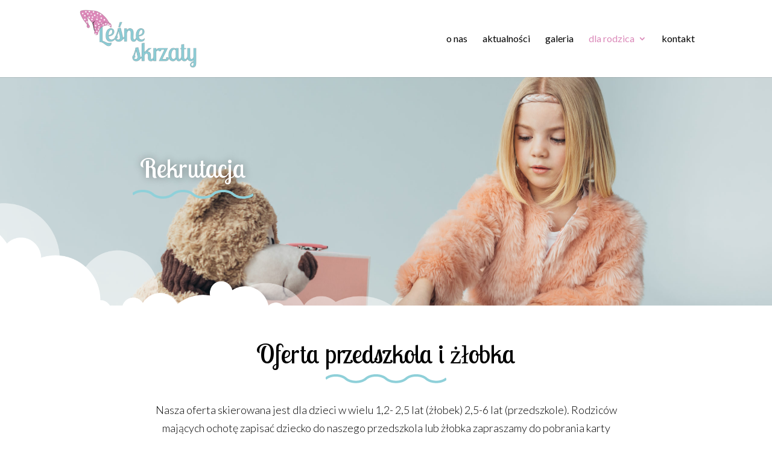

--- FILE ---
content_type: text/html; charset=UTF-8
request_url: https://lesneskrzaty.com.pl/rekrutacja/
body_size: 6798
content:
<!DOCTYPE html>
<html lang="pl-PL">
<head>
	<meta charset="UTF-8" />
<meta http-equiv="X-UA-Compatible" content="IE=edge">
	<link rel="pingback" href="https://lesneskrzaty.com.pl/xmlrpc.php" />

	<script type="text/javascript">
		document.documentElement.className = 'js';
	</script>

	<script>var et_site_url='https://lesneskrzaty.com.pl';var et_post_id='18';function et_core_page_resource_fallback(a,b){"undefined"===typeof b&&(b=a.sheet.cssRules&&0===a.sheet.cssRules.length);b&&(a.onerror=null,a.onload=null,a.href?a.href=et_site_url+"/?et_core_page_resource="+a.id+et_post_id:a.src&&(a.src=et_site_url+"/?et_core_page_resource="+a.id+et_post_id))}
</script><title>rekrutacja | Leśne Skrzaty</title>
<link rel='dns-prefetch' href='//fonts.googleapis.com' />
<link rel='dns-prefetch' href='//s.w.org' />
<link rel="alternate" type="application/rss+xml" title="Leśne Skrzaty &raquo; Kanał z wpisami" href="https://lesneskrzaty.com.pl/feed/" />
<link rel="alternate" type="application/rss+xml" title="Leśne Skrzaty &raquo; Kanał z komentarzami" href="https://lesneskrzaty.com.pl/comments/feed/" />
		<script type="text/javascript">
			window._wpemojiSettings = {"baseUrl":"https:\/\/s.w.org\/images\/core\/emoji\/13.0.0\/72x72\/","ext":".png","svgUrl":"https:\/\/s.w.org\/images\/core\/emoji\/13.0.0\/svg\/","svgExt":".svg","source":{"concatemoji":"https:\/\/lesneskrzaty.com.pl\/wp-includes\/js\/wp-emoji-release.min.js?ver=5.5.17"}};
			!function(e,a,t){var n,r,o,i=a.createElement("canvas"),p=i.getContext&&i.getContext("2d");function s(e,t){var a=String.fromCharCode;p.clearRect(0,0,i.width,i.height),p.fillText(a.apply(this,e),0,0);e=i.toDataURL();return p.clearRect(0,0,i.width,i.height),p.fillText(a.apply(this,t),0,0),e===i.toDataURL()}function c(e){var t=a.createElement("script");t.src=e,t.defer=t.type="text/javascript",a.getElementsByTagName("head")[0].appendChild(t)}for(o=Array("flag","emoji"),t.supports={everything:!0,everythingExceptFlag:!0},r=0;r<o.length;r++)t.supports[o[r]]=function(e){if(!p||!p.fillText)return!1;switch(p.textBaseline="top",p.font="600 32px Arial",e){case"flag":return s([127987,65039,8205,9895,65039],[127987,65039,8203,9895,65039])?!1:!s([55356,56826,55356,56819],[55356,56826,8203,55356,56819])&&!s([55356,57332,56128,56423,56128,56418,56128,56421,56128,56430,56128,56423,56128,56447],[55356,57332,8203,56128,56423,8203,56128,56418,8203,56128,56421,8203,56128,56430,8203,56128,56423,8203,56128,56447]);case"emoji":return!s([55357,56424,8205,55356,57212],[55357,56424,8203,55356,57212])}return!1}(o[r]),t.supports.everything=t.supports.everything&&t.supports[o[r]],"flag"!==o[r]&&(t.supports.everythingExceptFlag=t.supports.everythingExceptFlag&&t.supports[o[r]]);t.supports.everythingExceptFlag=t.supports.everythingExceptFlag&&!t.supports.flag,t.DOMReady=!1,t.readyCallback=function(){t.DOMReady=!0},t.supports.everything||(n=function(){t.readyCallback()},a.addEventListener?(a.addEventListener("DOMContentLoaded",n,!1),e.addEventListener("load",n,!1)):(e.attachEvent("onload",n),a.attachEvent("onreadystatechange",function(){"complete"===a.readyState&&t.readyCallback()})),(n=t.source||{}).concatemoji?c(n.concatemoji):n.wpemoji&&n.twemoji&&(c(n.twemoji),c(n.wpemoji)))}(window,document,window._wpemojiSettings);
		</script>
		<meta content="Divi v.4.6.6" name="generator"/><style type="text/css">
img.wp-smiley,
img.emoji {
	display: inline !important;
	border: none !important;
	box-shadow: none !important;
	height: 1em !important;
	width: 1em !important;
	margin: 0 .07em !important;
	vertical-align: -0.1em !important;
	background: none !important;
	padding: 0 !important;
}
</style>
	<link rel='stylesheet' id='wp-block-library-css'  href='https://lesneskrzaty.com.pl/wp-includes/css/dist/block-library/style.min.css?ver=5.5.17' type='text/css' media='all' />
<link rel='stylesheet' id='divi-style-css'  href='https://lesneskrzaty.com.pl/wp-content/themes/Divi/style.css?ver=4.6.6' type='text/css' media='all' />
<link rel='stylesheet' id='et-builder-googlefonts-cached-css'  href='https://fonts.googleapis.com/css?family=Lobster+Two:regular,italic,700,700italic|Lato:100,100italic,300,300italic,regular,italic,700,700italic,900,900italic&#038;subset=latin,latin-ext&#038;display=swap' type='text/css' media='all' />
<link rel='stylesheet' id='dashicons-css'  href='https://lesneskrzaty.com.pl/wp-includes/css/dashicons.min.css?ver=5.5.17' type='text/css' media='all' />
<script type='text/javascript' src='https://lesneskrzaty.com.pl/wp-includes/js/jquery/jquery.js?ver=1.12.4-wp' id='jquery-core-js'></script>
<script type='text/javascript' src='https://lesneskrzaty.com.pl/wp-content/themes/Divi/core/admin/js/es6-promise.auto.min.js?ver=5.5.17' id='es6-promise-js'></script>
<script type='text/javascript' id='et-core-api-spam-recaptcha-js-extra'>
/* <![CDATA[ */
var et_core_api_spam_recaptcha = {"site_key":"","page_action":{"action":"rekrutacja"}};
/* ]]> */
</script>
<script type='text/javascript' src='https://lesneskrzaty.com.pl/wp-content/themes/Divi/core/admin/js/recaptcha.js?ver=5.5.17' id='et-core-api-spam-recaptcha-js'></script>
<link rel="https://api.w.org/" href="https://lesneskrzaty.com.pl/wp-json/" /><link rel="alternate" type="application/json" href="https://lesneskrzaty.com.pl/wp-json/wp/v2/pages/18" /><link rel="EditURI" type="application/rsd+xml" title="RSD" href="https://lesneskrzaty.com.pl/xmlrpc.php?rsd" />
<link rel="wlwmanifest" type="application/wlwmanifest+xml" href="https://lesneskrzaty.com.pl/wp-includes/wlwmanifest.xml" /> 
<meta name="generator" content="WordPress 5.5.17" />
<link rel="canonical" href="https://lesneskrzaty.com.pl/rekrutacja/" />
<link rel='shortlink' href='https://lesneskrzaty.com.pl/?p=18' />
<link rel="alternate" type="application/json+oembed" href="https://lesneskrzaty.com.pl/wp-json/oembed/1.0/embed?url=https%3A%2F%2Flesneskrzaty.com.pl%2Frekrutacja%2F" />
<link rel="alternate" type="text/xml+oembed" href="https://lesneskrzaty.com.pl/wp-json/oembed/1.0/embed?url=https%3A%2F%2Flesneskrzaty.com.pl%2Frekrutacja%2F&#038;format=xml" />
<meta name="viewport" content="width=device-width, initial-scale=1.0, maximum-scale=1.0, user-scalable=0" /><link rel="icon" href="https://lesneskrzaty.com.pl/wp-content/uploads/2020/10/cropped-lesne-skrzaty-logo-32x32.png" sizes="32x32" />
<link rel="icon" href="https://lesneskrzaty.com.pl/wp-content/uploads/2020/10/cropped-lesne-skrzaty-logo-192x192.png" sizes="192x192" />
<link rel="apple-touch-icon" href="https://lesneskrzaty.com.pl/wp-content/uploads/2020/10/cropped-lesne-skrzaty-logo-180x180.png" />
<meta name="msapplication-TileImage" content="https://lesneskrzaty.com.pl/wp-content/uploads/2020/10/cropped-lesne-skrzaty-logo-270x270.png" />
<link rel="stylesheet" id="et-core-unified-18-cached-inline-styles" href="https://lesneskrzaty.com.pl/wp-content/et-cache/18/et-core-unified-18-17685752900095.min.css" onerror="et_core_page_resource_fallback(this, true)" onload="et_core_page_resource_fallback(this)" /></head>
<body class="page-template-default page page-id-18 et_pb_button_helper_class et_fixed_nav et_show_nav et_primary_nav_dropdown_animation_fade et_secondary_nav_dropdown_animation_fade et_header_style_left et_pb_footer_columns3 et_cover_background et_pb_gutter osx et_pb_gutters3 et_pb_pagebuilder_layout et_no_sidebar et_divi_theme et-db et_minified_js et_minified_css">
	<div id="page-container">

	
	
			<header id="main-header" data-height-onload="114">
			<div class="container clearfix et_menu_container">
							<div class="logo_container">
					<span class="logo_helper"></span>
					<a href="https://lesneskrzaty.com.pl/">
						<img src="http://lesneskrzaty.com.pl/wp-content/uploads/2020/11/LOGO_lesne_skrzaty_final_v3-e1604408999921.png" alt="Leśne Skrzaty" id="logo" data-height-percentage="80" />
					</a>
				</div>
							<div id="et-top-navigation" data-height="114" data-fixed-height="40">
											<nav id="top-menu-nav">
						<ul id="top-menu" class="nav"><li id="menu-item-33" class="menu-item menu-item-type-post_type menu-item-object-page menu-item-33"><a href="https://lesneskrzaty.com.pl/o-nas/">o nas</a></li>
<li id="menu-item-28" class="menu-item menu-item-type-post_type menu-item-object-page menu-item-28"><a href="https://lesneskrzaty.com.pl/aktualnosci/">aktualności</a></li>
<li id="menu-item-30" class="menu-item menu-item-type-post_type menu-item-object-page menu-item-30"><a href="https://lesneskrzaty.com.pl/galeria/">galeria</a></li>
<li id="menu-item-36" class="menu-item menu-item-type-custom menu-item-object-custom current-menu-ancestor current-menu-parent menu-item-has-children menu-item-36"><a href="http://lesneskrzaty.smartscm.pl/rekrutacja/">dla rodzica</a>
<ul class="sub-menu">
	<li id="menu-item-35" class="menu-item menu-item-type-post_type menu-item-object-page current-menu-item page_item page-item-18 current_page_item menu-item-35"><a href="https://lesneskrzaty.com.pl/rekrutacja/" aria-current="page">rekrutacja</a></li>
	<li id="menu-item-251" class="menu-item menu-item-type-custom menu-item-object-custom current-menu-item menu-item-251"><a href="http://lesneskrzaty.com.pl/rekrutacja/#dokumenty" aria-current="page">dokumenty</a></li>
	<li id="menu-item-34" class="menu-item menu-item-type-post_type menu-item-object-page menu-item-34"><a href="https://lesneskrzaty.com.pl/ramowy-rozklad-dnia/">ramowy rozkład dnia</a></li>
	<li id="menu-item-31" class="menu-item menu-item-type-post_type menu-item-object-page menu-item-31"><a href="https://lesneskrzaty.com.pl/jadlospis/">jadłospis</a></li>
</ul>
</li>
<li id="menu-item-32" class="menu-item menu-item-type-post_type menu-item-object-page menu-item-32"><a href="https://lesneskrzaty.com.pl/kontakt/">kontakt</a></li>
</ul>						</nav>
					
					
					
					
					<div id="et_mobile_nav_menu">
				<div class="mobile_nav closed">
					<span class="select_page">Zaznacz stronę</span>
					<span class="mobile_menu_bar mobile_menu_bar_toggle"></span>
				</div>
			</div>				</div> <!-- #et-top-navigation -->
			</div> <!-- .container -->
			<div class="et_search_outer">
				<div class="container et_search_form_container">
					<form role="search" method="get" class="et-search-form" action="https://lesneskrzaty.com.pl/">
					<input type="search" class="et-search-field" placeholder="Wyszukiwanie &hellip;" value="" name="s" title="Szukaj:" />					</form>
					<span class="et_close_search_field"></span>
				</div>
			</div>
		</header> <!-- #main-header -->
			<div id="et-main-area">
	
<div id="main-content">


			
				<article id="post-18" class="post-18 page type-page status-publish hentry">

				
					<div class="entry-content">
					<div id="et-boc" class="et-boc">
			
		<div class="et-l et-l--post">
			<div class="et_builder_inner_content et_pb_gutters3">
		<div class="et_pb_section et_pb_section_0 et_pb_with_background et_section_regular" >
				
				
				
				
					<div class="et_pb_row et_pb_row_0 et_pb_equal_columns et_pb_gutters1">
				<div class="et_pb_column et_pb_column_1_2 et_pb_column_0  et_pb_css_mix_blend_mode_passthrough">
				
				
				<div class="et_pb_module et_pb_text et_pb_text_0  et_pb_text_align_left et_pb_bg_layout_light">
				
				
				<div class="et_pb_text_inner"><h1>Rekrutacja</h1></div>
			</div> <!-- .et_pb_text --><div class="et_pb_module et_pb_image et_pb_image_0">
				
				
				<span class="et_pb_image_wrap "><img loading="lazy" src="https://lesneskrzaty.com.pl/wp-content/uploads/2020/10/separator.png" alt="" title="separator" height="auto" width="auto" class="wp-image-63" /></span>
			</div>
			</div> <!-- .et_pb_column --><div class="et_pb_column et_pb_column_1_2 et_pb_column_1  et_pb_css_mix_blend_mode_passthrough et-last-child et_pb_column_empty">
				
				
				
			</div> <!-- .et_pb_column -->
				
				
			</div> <!-- .et_pb_row --><div class="et_pb_row et_pb_row_1 et_pb_equal_columns et_pb_gutters1">
				<div class="et_pb_column et_pb_column_4_4 et_pb_column_2  et_pb_css_mix_blend_mode_passthrough et-last-child et_pb_column_empty">
				
				
				
			</div> <!-- .et_pb_column -->
				
				
			</div> <!-- .et_pb_row -->
				
				
			</div> <!-- .et_pb_section --><div class="et_pb_section et_pb_section_1 et_section_regular" >
				
				
				
				
					<div class="et_pb_row et_pb_row_2">
				<div class="et_pb_column et_pb_column_4_4 et_pb_column_3  et_pb_css_mix_blend_mode_passthrough et-last-child">
				
				
				<div class="et_pb_module et_pb_text et_pb_text_1  et_pb_text_align_left et_pb_bg_layout_light">
				
				
				<div class="et_pb_text_inner"><h2>Oferta przedszkola i żłobka</h2></div>
			</div> <!-- .et_pb_text --><div class="et_pb_module et_pb_image et_pb_image_1">
				
				
				<span class="et_pb_image_wrap "><img loading="lazy" src="https://lesneskrzaty.com.pl/wp-content/uploads/2020/10/separator.png" alt="" title="separator" height="auto" width="auto" class="wp-image-63" /></span>
			</div><div class="et_pb_module et_pb_text et_pb_text_2  et_pb_text_align_center et_pb_bg_layout_light">
				
				
				<div class="et_pb_text_inner"><p>Nasza oferta skierowana jest dla dzieci w wielu 1,2- 2,5 lat (żłobek) 2,5-6 lat (przedszkole). Rodziców mających ochotę zapisać dziecko do naszego przedszkola lub żłobka zapraszamy do pobrania karty zgłoszenia oraz dostarczenie jej do naszej placówki w godzinach jej funkcjonowania lub pozostawienie jej w skrzynce na listy przy drzwiach głównych przedszkola.<br /> Rekrutacja trwa cały rok, nie wymagamy zaświadczeń o zatrudnieniu rodziców, a nasza dokumentacja ograniczona jest do absolutnego minimum. Dbając o wrażliwość emocjonalną naszych podopiecznych oraz ich rodzin zapraszamy na bezpłatne zajęcia adaptacyjne, które odbywają się w dogodnych dla wszystkich terminie.</p></div>
			</div> <!-- .et_pb_text -->
			</div> <!-- .et_pb_column -->
				
				
			</div> <!-- .et_pb_row -->
				
				
			</div> <!-- .et_pb_section --><div id="dokumenty" class="et_pb_section et_pb_section_2 et_pb_with_background et_section_regular" >
				
				
				
				
					<div class="et_pb_row et_pb_row_3 et_pb_equal_columns et_pb_gutters1">
				<div class="et_pb_column et_pb_column_1_2 et_pb_column_4  et_pb_css_mix_blend_mode_passthrough">
				
				
				<div class="et_pb_module et_pb_text et_pb_text_3  et_pb_text_align_center et_pb_bg_layout_light">
				
				
				
			</div> <!-- .et_pb_text -->
			</div> <!-- .et_pb_column --><div class="et_pb_column et_pb_column_1_2 et_pb_column_5  et_pb_css_mix_blend_mode_passthrough et-last-child">
				
				
				<div class="et_pb_module et_pb_text et_pb_text_4  et_pb_text_align_left et_pb_bg_layout_light">
				
				
				<div class="et_pb_text_inner"><h3 style="text-align: center;">Dokumenty do pobrania</h3></div>
			</div> <!-- .et_pb_text --><div class="et_pb_module et_pb_image et_pb_image_2">
				
				
				<span class="et_pb_image_wrap "><img loading="lazy" src="https://lesneskrzaty.com.pl/wp-content/uploads/2020/10/separator.png" alt="" title="separator" height="auto" width="auto" class="wp-image-63" /></span>
			</div><div class="et_pb_module et_pb_blurb et_pb_blurb_0 et_clickable  et_pb_text_align_center  et_pb_blurb_position_left et_pb_bg_layout_light">
				
				
				<div class="et_pb_blurb_content">
					<div class="et_pb_main_blurb_image"><a href="https://lesneskrzaty.com.pl/karta-zgloszenia-dziecka-do-przedszkola-2-3/" target="_blank"><span class="et_pb_image_wrap"><img loading="lazy" width="32" height="32" src="https://lesneskrzaty.com.pl/wp-content/uploads/2020/10/gwiazdka.png" alt="" class="et-waypoint et_pb_animation_top wp-image-64" /></span></a></div>
					<div class="et_pb_blurb_container">
						
						<div class="et_pb_blurb_description"><p>KARTA ZGŁOSZENIA DO PRZEDSZKOLA</p></div>
					</div>
				</div> <!-- .et_pb_blurb_content -->
			</div> <!-- .et_pb_blurb --><div class="et_pb_module et_pb_blurb et_pb_blurb_1 et_clickable  et_pb_text_align_center  et_pb_blurb_position_left et_pb_bg_layout_light">
				
				
				<div class="et_pb_blurb_content">
					<div class="et_pb_main_blurb_image"><a href="https://lesneskrzaty.com.pl/rekrutacja/" target="_blank"><span class="et_pb_image_wrap"><img loading="lazy" width="32" height="32" src="https://lesneskrzaty.com.pl/wp-content/uploads/2020/10/gwiazdka.png" alt="" class="et-waypoint et_pb_animation_top wp-image-64" /></span></a></div>
					<div class="et_pb_blurb_container">
						
						<div class="et_pb_blurb_description"><p>UPOWAŻNIENIE DO ODBIORU DZIECKA</p></div>
					</div>
				</div> <!-- .et_pb_blurb_content -->
			</div> <!-- .et_pb_blurb --><div class="et_pb_module et_pb_blurb et_pb_blurb_2 et_clickable  et_pb_text_align_center  et_pb_blurb_position_left et_pb_bg_layout_light">
				
				
				<div class="et_pb_blurb_content">
					<div class="et_pb_main_blurb_image"><a href="https://lesneskrzaty.com.pl/rekrutacja/" target="_blank"><span class="et_pb_image_wrap"><img loading="lazy" width="32" height="32" src="https://lesneskrzaty.com.pl/wp-content/uploads/2020/10/gwiazdka.png" alt="" class="et-waypoint et_pb_animation_top wp-image-64" /></span></a></div>
					<div class="et_pb_blurb_container">
						
						<div class="et_pb_blurb_description"><p>KARTA ZGŁOSZENIA DO ŻŁOBKA</p></div>
					</div>
				</div> <!-- .et_pb_blurb_content -->
			</div> <!-- .et_pb_blurb --><div class="et_pb_module et_pb_blurb et_pb_blurb_3  et_pb_text_align_center  et_pb_blurb_position_left et_pb_bg_layout_light">
				
				
				<div class="et_pb_blurb_content">
					<div class="et_pb_main_blurb_image"><a href="https://lesneskrzaty.com.pl/rekrutacja/" target="_blank"><span class="et_pb_image_wrap"><img loading="lazy" width="32" height="32" src="https://lesneskrzaty.com.pl/wp-content/uploads/2020/10/gwiazdka.png" alt="" class="et-waypoint et_pb_animation_top wp-image-64" /></span></a></div>
					<div class="et_pb_blurb_container">
						
						<div class="et_pb_blurb_description"><p>Dokument 4</p></div>
					</div>
				</div> <!-- .et_pb_blurb_content -->
			</div> <!-- .et_pb_blurb -->
			</div> <!-- .et_pb_column -->
				
				
			</div> <!-- .et_pb_row -->
				
				
			</div> <!-- .et_pb_section --><div class="et_pb_section et_pb_section_3 et_section_regular" >
				
				
				
				
					<div class="et_pb_row et_pb_row_4">
				<div class="et_pb_column et_pb_column_4_4 et_pb_column_6  et_pb_css_mix_blend_mode_passthrough et-last-child">
				
				
				<div class="et_pb_module et_pb_text et_pb_text_5  et_pb_text_align_left et_pb_bg_layout_light">
				
				
				<div class="et_pb_text_inner"><h1>Cennik</h1></div>
			</div> <!-- .et_pb_text --><div class="et_pb_module et_pb_image et_pb_image_3">
				
				
				<span class="et_pb_image_wrap "><img loading="lazy" src="https://lesneskrzaty.com.pl/wp-content/uploads/2020/10/separator.png" alt="" title="separator" height="auto" width="auto" class="wp-image-63" /></span>
			</div>
			</div> <!-- .et_pb_column -->
				
				
			</div> <!-- .et_pb_row --><div class="et_pb_row et_pb_row_5">
				<div class="et_pb_column et_pb_column_1_2 et_pb_column_7  et_pb_css_mix_blend_mode_passthrough">
				
				
				<div class="et_pb_module et_pb_text et_pb_text_6  et_pb_text_align_left et_pb_bg_layout_light">
				
				
				<div class="et_pb_text_inner"><p><strong>Cennik podstawowy</strong></p></div>
			</div> <!-- .et_pb_text --><div class="et_pb_module et_pb_text et_pb_text_7  et_pb_text_align_left et_pb_bg_layout_light">
				
				
				<div class="et_pb_text_inner"><p>&nbsp;</p>
<p> Cena na miesięczny pobyt dziecka wynosi:</p>
<p>-w przedszkolu &#8211; 670 zł z wyżywieniem</p>
<p>-w żłobku &#8211; 1600 zł + wyżywienie</p>
<p><b>Istnieje możliwość z korzystania z:</b></p>
<p><b>&#8211; Program rządowy RKO</b></p>
<p><b>&#8211; Dofinansowanie Urzędu Miasta Czarnków</b><span style="font-size: 17px;"> </span></p>
<p>W tym otrzymują państwo:<br />&#8211; Opiekę nad dzieckiem w godzinach 6:30-17:00<br />&#8211; Wyżywienie: 3 posiłki dziennie od współpracującej z nami od 15 lat firmy „Rodzinne smaki”<br />&#8211; J. angielki – 3 razy w tygodniu<br />&#8211; Opieka wykfalifikowanego logopedy<br />&#8211; Pomoc psychologiczno-pedagogiczną<br />&#8211; Bogata oferta zajęć dodatkowych</p></div>
			</div> <!-- .et_pb_text -->
			</div> <!-- .et_pb_column --><div class="et_pb_column et_pb_column_1_2 et_pb_column_8  et_pb_css_mix_blend_mode_passthrough et-last-child">
				
				
				<div class="et_pb_module et_pb_text et_pb_text_8  et_pb_text_align_left et_pb_bg_layout_light">
				
				
				<div class="et_pb_text_inner"><p><strong>Dodatkowe opłaty</strong></p></div>
			</div> <!-- .et_pb_text --><div class="et_pb_module et_pb_text et_pb_text_9  et_pb_text_align_left et_pb_bg_layout_light">
				
				
				<div class="et_pb_text_inner"><p>&#8211; Jednorazowe wpisowe w kwocie 200zł na cały okres edukacyjny<br />&#8211; Dobrowolna opłata na paczkę świąteczną (kwota ustalana na dany rok)<br />&#8211; Dobrowolne ubezpieczenie ( kwota ustalana na dany rok)</p></div>
			</div> <!-- .et_pb_text -->
			</div> <!-- .et_pb_column -->
				
				
			</div> <!-- .et_pb_row -->
				
				
			</div> <!-- .et_pb_section --><div class="et_pb_section et_pb_section_4 et_pb_with_background et_section_regular" >
				
				
				
				
					<div class="et_pb_row et_pb_row_6 et_pb_equal_columns et_pb_gutters1">
				<div class="et_pb_column et_pb_column_1_2 et_pb_column_9  et_pb_css_mix_blend_mode_passthrough">
				
				
				<div class="et_pb_module et_pb_text et_pb_text_10  et_pb_text_align_center et_pb_bg_layout_light">
				
				
				
			</div> <!-- .et_pb_text -->
			</div> <!-- .et_pb_column --><div class="et_pb_column et_pb_column_1_2 et_pb_column_10  et_pb_css_mix_blend_mode_passthrough et-last-child">
				
				
				<div class="et_pb_module et_pb_text et_pb_text_11  et_pb_text_align_center et_pb_bg_layout_light">
				
				
				<div class="et_pb_text_inner"><p>Masz do nas pytania?</p></div>
			</div> <!-- .et_pb_text --><div class="et_pb_button_module_wrapper et_pb_button_0_wrapper et_pb_button_alignment_center et_pb_module ">
				<a class="et_pb_button et_pb_button_0 et_pb_bg_layout_light" href="https://lesneskrzaty.com.pl/kontakt/">kontakt</a>
			</div>
			</div> <!-- .et_pb_column -->
				
				
			</div> <!-- .et_pb_row -->
				
				
			</div> <!-- .et_pb_section -->		</div><!-- .et_builder_inner_content -->
	</div><!-- .et-l -->
	
			
		</div><!-- #et-boc -->
							</div> <!-- .entry-content -->

				
				</article> <!-- .et_pb_post -->

			

</div> <!-- #main-content -->


			<footer id="main-footer">
				
<div class="container">
    <div id="footer-widgets" class="clearfix">
		<div class="footer-widget"><div id="media_image-2" class="fwidget et_pb_widget widget_media_image"><img width="300" height="149" src="https://lesneskrzaty.com.pl/wp-content/uploads/2020/10/lesne-skrzaty-logo-300x149.png" class="image wp-image-37  attachment-medium size-medium" alt="" loading="lazy" style="max-width: 100%; height: auto;" srcset="https://lesneskrzaty.com.pl/wp-content/uploads/2020/10/lesne-skrzaty-logo-300x149.png 300w, https://lesneskrzaty.com.pl/wp-content/uploads/2020/10/lesne-skrzaty-logo-400x200.png 400w, https://lesneskrzaty.com.pl/wp-content/uploads/2020/10/lesne-skrzaty-logo.png 404w" sizes="(max-width: 300px) 100vw, 300px" /></div> <!-- end .fwidget --></div> <!-- end .footer-widget --><div class="footer-widget"><div id="text-2" class="fwidget et_pb_widget widget_text">			<div class="textwidget"><p>PRZEDSZKOLE NIEPUBLICZNE<br />
„LEŚNE SKRZATY’<br />
s.c. J.Gajewska, M.Durczak</p>
<p>ul. Przemysłowa 2<br />
64-700 Czarnków</p>
<p>Nip: 763-211-74-09</p>
</div>
		</div> <!-- end .fwidget --></div> <!-- end .footer-widget --><div class="footer-widget"><div id="text-3" class="fwidget et_pb_widget widget_text">			<div class="textwidget"><p style="font-size:26px;text-align:center;"><a href="tel:+48695600660">+48 695 600 660</a><br /><a href="tel:+48605851634">+48 605 851 634</a></p>
</div>
		</div> <!-- end .fwidget --></div> <!-- end .footer-widget -->    </div> <!-- #footer-widgets -->
</div>    <!-- .container -->

		
				<div id="footer-bottom">
					<div class="container clearfix">
				<div id="footer-info">Designed by <a href="https://smartscm.pl/">SmartSCM</a></div>					</div>	<!-- .container -->
				</div>
			</footer> <!-- #main-footer -->
		</div> <!-- #et-main-area -->


	</div> <!-- #page-container -->

		<script type="text/javascript">
				var et_link_options_data = [{"class":"et_pb_blurb_0","url":"https:\/\/lesneskrzaty.com.pl\/wp-content\/uploads\/2021\/02\/KARTA-ZGLOSZENIA-DZIECKA-DO-PRZEDSZKOLA-2-2.docx","target":"_blank"},{"class":"et_pb_blurb_1","url":"https:\/\/lesneskrzaty.com.pl\/wp-content\/uploads\/2021\/02\/UPOWAZNIENIE-DO-ODBIORU-DZIECKA.docx","target":"_blank"},{"class":"et_pb_blurb_2","url":"https:\/\/lesneskrzaty.com.pl\/karta-zgloszenia-zlobek\/","target":"_blank"}];
			</script>
	<script type='text/javascript' id='divi-custom-script-js-extra'>
/* <![CDATA[ */
var DIVI = {"item_count":"%d Item","items_count":"%d Items"};
var et_shortcodes_strings = {"previous":"Poprzednie","next":"Nast\u0119pne"};
var et_pb_custom = {"ajaxurl":"https:\/\/lesneskrzaty.com.pl\/wp-admin\/admin-ajax.php","images_uri":"https:\/\/lesneskrzaty.com.pl\/wp-content\/themes\/Divi\/images","builder_images_uri":"https:\/\/lesneskrzaty.com.pl\/wp-content\/themes\/Divi\/includes\/builder\/images","et_frontend_nonce":"acb8dc8a14","subscription_failed":"Prosz\u0119, sprawd\u017a pola poni\u017cej, aby upewni\u0107 si\u0119, \u017ce wpisa\u0142e\u015b poprawn\u0105 informacj\u0119.","et_ab_log_nonce":"3c7d237085","fill_message":"Prosz\u0119 wype\u0142ni\u0107 nast\u0119puj\u0105ce pola:","contact_error_message":"Napraw poni\u017csze b\u0142\u0119dy:","invalid":"Nieprawid\u0142owy adres e-mail","captcha":"Captcha","prev":"Przed","previous":"Poprzednie","next":"Dalej","wrong_captcha":"Wpisa\u0142e\u015b\/-a\u015b w captcha nieprawid\u0142owy numer.","wrong_checkbox":"Checkbox","ignore_waypoints":"no","is_divi_theme_used":"1","widget_search_selector":".widget_search","ab_tests":[],"is_ab_testing_active":"","page_id":"18","unique_test_id":"","ab_bounce_rate":"5","is_cache_plugin_active":"no","is_shortcode_tracking":"","tinymce_uri":""}; var et_builder_utils_params = {"condition":{"diviTheme":true,"extraTheme":false},"scrollLocations":["app","top"],"builderScrollLocations":{"desktop":"app","tablet":"app","phone":"app"},"onloadScrollLocation":"app","builderType":"fe"}; var et_frontend_scripts = {"builderCssContainerPrefix":"#et-boc","builderCssLayoutPrefix":"#et-boc .et-l"};
var et_pb_box_shadow_elements = [];
var et_pb_motion_elements = {"desktop":[],"tablet":[],"phone":[]};
var et_pb_sticky_elements = [];
/* ]]> */
</script>
<script type='text/javascript' src='https://lesneskrzaty.com.pl/wp-content/themes/Divi/js/custom.unified.js?ver=4.6.6' id='divi-custom-script-js'></script>
<script type='text/javascript' src='https://lesneskrzaty.com.pl/wp-content/themes/Divi/core/admin/js/common.js?ver=4.6.6' id='et-core-common-js'></script>
<script type='text/javascript' src='https://lesneskrzaty.com.pl/wp-includes/js/wp-embed.min.js?ver=5.5.17' id='wp-embed-js'></script>
</body>
</html>


--- FILE ---
content_type: text/css
request_url: https://lesneskrzaty.com.pl/wp-content/et-cache/18/et-core-unified-18-17685752900095.min.css
body_size: 2328
content:
body,.et_pb_column_1_2 .et_quote_content blockquote cite,.et_pb_column_1_2 .et_link_content a.et_link_main_url,.et_pb_column_1_3 .et_quote_content blockquote cite,.et_pb_column_3_8 .et_quote_content blockquote cite,.et_pb_column_1_4 .et_quote_content blockquote cite,.et_pb_blog_grid .et_quote_content blockquote cite,.et_pb_column_1_3 .et_link_content a.et_link_main_url,.et_pb_column_3_8 .et_link_content a.et_link_main_url,.et_pb_column_1_4 .et_link_content a.et_link_main_url,.et_pb_blog_grid .et_link_content a.et_link_main_url,body .et_pb_bg_layout_light .et_pb_post p,body .et_pb_bg_layout_dark .et_pb_post p{font-size:18px}.et_pb_slide_content,.et_pb_best_value{font-size:20px}body{color:#000000}h1,h2,h3,h4,h5,h6{color:#000000}.container,.et_pb_row,.et_pb_slider .et_pb_container,.et_pb_fullwidth_section .et_pb_title_container,.et_pb_fullwidth_section .et_pb_title_featured_container,.et_pb_fullwidth_header:not(.et_pb_fullscreen) .et_pb_fullwidth_header_container{max-width:1366px}.et_boxed_layout #page-container,.et_boxed_layout.et_non_fixed_nav.et_transparent_nav #page-container #top-header,.et_boxed_layout.et_non_fixed_nav.et_transparent_nav #page-container #main-header,.et_fixed_nav.et_boxed_layout #page-container #top-header,.et_fixed_nav.et_boxed_layout #page-container #main-header,.et_boxed_layout #page-container .container,.et_boxed_layout #page-container .et_pb_row{max-width:1526px}a{color:#8fd0d9}.nav li ul{border-color:#db89b9}#top-header,#et-secondary-nav li ul{background-color:#db89b9}.et_header_style_centered .mobile_nav .select_page,.et_header_style_split .mobile_nav .select_page,.et_nav_text_color_light #top-menu>li>a,.et_nav_text_color_dark #top-menu>li>a,#top-menu a,.et_mobile_menu li a,.et_nav_text_color_light .et_mobile_menu li a,.et_nav_text_color_dark .et_mobile_menu li a,#et_search_icon:before,.et_search_form_container input,span.et_close_search_field:after,#et-top-navigation .et-cart-info{color:#000000}.et_search_form_container input::-moz-placeholder{color:#000000}.et_search_form_container input::-webkit-input-placeholder{color:#000000}.et_search_form_container input:-ms-input-placeholder{color:#000000}#top-menu li a{font-size:16px}body.et_vertical_nav .container.et_search_form_container .et-search-form input{font-size:16px!important}#top-menu li.current-menu-ancestor>a,#top-menu li.current-menu-item>a,#top-menu li.current_page_item>a,.et_color_scheme_red #top-menu li.current-menu-ancestor>a,.et_color_scheme_red #top-menu li.current-menu-item>a,.et_color_scheme_red #top-menu li.current_page_item>a,.et_color_scheme_pink #top-menu li.current-menu-ancestor>a,.et_color_scheme_pink #top-menu li.current-menu-item>a,.et_color_scheme_pink #top-menu li.current_page_item>a,.et_color_scheme_orange #top-menu li.current-menu-ancestor>a,.et_color_scheme_orange #top-menu li.current-menu-item>a,.et_color_scheme_orange #top-menu li.current_page_item>a,.et_color_scheme_green #top-menu li.current-menu-ancestor>a,.et_color_scheme_green #top-menu li.current-menu-item>a,.et_color_scheme_green #top-menu li.current_page_item>a{color:#db89b9}#main-footer{background-color:#ffffff}#footer-widgets .footer-widget a,#footer-widgets .footer-widget li a,#footer-widgets .footer-widget li a:hover{color:#2b2b2b}.footer-widget{color:#2b2b2b}#main-footer .footer-widget h4{color:#2b2b2b}.footer-widget li:before{border-color:#2b2b2b}.footer-widget,.footer-widget li,.footer-widget li a,#footer-info{font-size:16px}#footer-widgets .footer-widget li:before{top:10.6px}#et-footer-nav{background-color:#ffffff}.bottom-nav,.bottom-nav a,.bottom-nav li.current-menu-item a{color:#000000}#et-footer-nav .bottom-nav li.current-menu-item a{color:#000000}#footer-bottom{background-color:rgba(255,255,255,0.32)}#footer-info,#footer-info a{color:#2b2b2b}#footer-bottom .et-social-icon a{color:#2b2b2b}.et_slide_in_menu_container,.et_slide_in_menu_container .et-search-field{letter-spacing:px}.et_slide_in_menu_container .et-search-field::-moz-placeholder{letter-spacing:px}.et_slide_in_menu_container .et-search-field::-webkit-input-placeholder{letter-spacing:px}.et_slide_in_menu_container .et-search-field:-ms-input-placeholder{letter-spacing:px}@media only screen and (min-width:981px){.footer-widget h4{font-size:17px}.et_header_style_left #et-top-navigation,.et_header_style_split #et-top-navigation{padding:57px 0 0 0}.et_header_style_left #et-top-navigation nav>ul>li>a,.et_header_style_split #et-top-navigation nav>ul>li>a{padding-bottom:57px}.et_header_style_split .centered-inline-logo-wrap{width:114px;margin:-114px 0}.et_header_style_split .centered-inline-logo-wrap #logo{max-height:114px}.et_pb_svg_logo.et_header_style_split .centered-inline-logo-wrap #logo{height:114px}.et_header_style_centered #top-menu>li>a{padding-bottom:21px}.et_header_style_slide #et-top-navigation,.et_header_style_fullscreen #et-top-navigation{padding:48px 0 48px 0!important}.et_header_style_centered #main-header .logo_container{height:114px}#logo{max-height:80%}.et_pb_svg_logo #logo{height:80%}.et-fixed-header#top-header,.et-fixed-header#top-header #et-secondary-nav li ul{background-color:#db89b9}.et-fixed-header #top-menu a,.et-fixed-header #et_search_icon:before,.et-fixed-header #et_top_search .et-search-form input,.et-fixed-header .et_search_form_container input,.et-fixed-header .et_close_search_field:after,.et-fixed-header #et-top-navigation .et-cart-info{color:#000000!important}.et-fixed-header .et_search_form_container input::-moz-placeholder{color:#000000!important}.et-fixed-header .et_search_form_container input::-webkit-input-placeholder{color:#000000!important}.et-fixed-header .et_search_form_container input:-ms-input-placeholder{color:#000000!important}.et-fixed-header #top-menu li.current-menu-ancestor>a,.et-fixed-header #top-menu li.current-menu-item>a,.et-fixed-header #top-menu li.current_page_item>a{color:#db89b9!important}}@media only screen and (min-width:1707px){.et_pb_row{padding:34px 0}.et_pb_section{padding:68px 0}.single.et_pb_pagebuilder_layout.et_full_width_page .et_post_meta_wrapper{padding-top:102px}.et_pb_fullwidth_section{padding:0}}	h1,h2,h3,h4,h5,h6{font-family:'Lobster Two',display}body,input,textarea,select{font-family:'Lato',Helvetica,Arial,Lucida,sans-serif}#top-menu li{font-weight:400!important}.widget_text{text-align:center}#text-3{font-family:'Lobster Two',display;font-size:39px;line-height:46px}#text-2{font-size:20px}#footer-bottom #footer-info{text-align:right;float:right}div.et_pb_section.et_pb_section_0{background-image:url(https://lesneskrzaty.com.pl/wp-content/uploads/2020/11/AdobeStock_255113027-scaled.jpeg)!important}.et_pb_section_0.et_pb_section{padding-top:100px;padding-bottom:0px;margin-top:0px;margin-bottom:0px}.et_pb_row_0,body #page-container .et-db #et-boc .et-l .et_pb_row_0.et_pb_row,body.et_pb_pagebuilder_layout.single #page-container #et-boc .et-l .et_pb_row_0.et_pb_row,body.et_pb_pagebuilder_layout.single.et_full_width_page #page-container #et-boc .et-l .et_pb_row_0.et_pb_row{width:100%}.et_pb_row_1,body #page-container .et-db #et-boc .et-l .et_pb_row_1.et_pb_row,body.et_pb_pagebuilder_layout.single #page-container #et-boc .et-l .et_pb_row_1.et_pb_row,body.et_pb_pagebuilder_layout.single.et_full_width_page #page-container #et-boc .et-l .et_pb_row_1.et_pb_row{width:100%}.et_pb_text_0.et_pb_text{color:#ffffff!important}.et_pb_text_11.et_pb_text{color:#ffffff!important}.et_pb_text_0 h1{font-size:43px;color:#ffffff!important;line-height:51px;text-align:center;text-shadow:0em 0em 0.3em rgba(0,0,0,0.4)}.et_pb_image_0{padding-top:0px;padding-bottom:0px;margin-bottom:-13px!important;text-align:center}.et_pb_row_1{background-size:contain;background-position:bottom left;background-image:url(https://lesneskrzaty.com.pl/wp-content/uploads/2020/11/tlo_obloszki_slider-dol-1-e1604321608388.png)}.et_pb_section_1.et_pb_section{padding-top:30px;padding-bottom:60px;margin-top:0px;margin-bottom:0px}.et_pb_text_4 h1{font-size:43px;line-height:51px;text-align:center}.et_pb_text_4 h2{font-size:43px;line-height:51px;text-align:center}.et_pb_text_5 h1{font-size:43px;line-height:51px;text-align:center}.et_pb_text_1 h1{font-size:43px;line-height:51px;text-align:center}.et_pb_text_1 h2{font-size:43px;line-height:51px;text-align:center}.et_pb_image_3{padding-top:0px;padding-bottom:0px;margin-top:-30px!important;text-align:center}.et_pb_image_1{padding-top:0px;padding-bottom:0px;margin-top:-30px!important;text-align:center}.et_pb_text_2{font-weight:300}div.et_pb_section.et_pb_section_2{background-image:url(https://lesneskrzaty.com.pl/wp-content/uploads/2020/11/AdobeStock_18297128-scaled.jpeg)!important}.et_pb_section_2.et_pb_section{padding-top:0px;padding-right:0px;padding-bottom:0px;padding-left:0px}.et_pb_section_4.et_pb_section{padding-top:0px;padding-right:0px;padding-bottom:0px;padding-left:0px}.et_pb_row_3{background-position:top right;background-image:url(https://lesneskrzaty.com.pl/wp-content/uploads/2020/11/nakladka-tla-CTA.png)}.et_pb_row_3.et_pb_row{padding-top:141px!important;padding-bottom:141px!important;margin-top:0px!important;margin-bottom:0px!important;padding-top:141px;padding-bottom:141px}.et_pb_row_3,body #page-container .et-db #et-boc .et-l .et_pb_row_3.et_pb_row,body.et_pb_pagebuilder_layout.single #page-container #et-boc .et-l .et_pb_row_3.et_pb_row,body.et_pb_pagebuilder_layout.single.et_full_width_page #page-container #et-boc .et-l .et_pb_row_3.et_pb_row{width:100%;max-width:2560px}.et_pb_row_6,body #page-container .et-db #et-boc .et-l .et_pb_row_6.et_pb_row,body.et_pb_pagebuilder_layout.single #page-container #et-boc .et-l .et_pb_row_6.et_pb_row,body.et_pb_pagebuilder_layout.single.et_full_width_page #page-container #et-boc .et-l .et_pb_row_6.et_pb_row{width:100%;max-width:2560px}.et_pb_text_3 p{line-height:40px}.et_pb_text_10 p{line-height:40px}.et_pb_text_11 p{line-height:40px}.et_pb_text_3{font-family:'Lato',Helvetica,Arial,Lucida,sans-serif;font-weight:300;font-size:28px;line-height:40px}.et_pb_text_10{font-family:'Lato',Helvetica,Arial,Lucida,sans-serif;font-weight:300;font-size:28px;line-height:40px}.et_pb_text_4 h3{font-size:37px}.et_pb_image_2{padding-top:0px;padding-bottom:0px;text-align:center}.et_pb_blurb_3.et_pb_blurb{font-weight:300;margin-bottom:14px!important;display:flex;align-items:center}.et_pb_blurb_0.et_pb_blurb{font-weight:300;margin-bottom:14px!important;display:flex;align-items:center}.et_pb_blurb_1.et_pb_blurb{font-weight:300;margin-bottom:14px!important;display:flex;align-items:center}.et_pb_blurb_2.et_pb_blurb{font-weight:300;margin-bottom:14px!important;display:flex;align-items:center}.et_pb_blurb_1.et_pb_blurb .et_pb_module_header{padding-top:5px}.et_pb_blurb_3.et_pb_blurb .et_pb_module_header{padding-top:5px}.et_pb_blurb_0.et_pb_blurb .et_pb_module_header{padding-top:5px}.et_pb_blurb_2.et_pb_blurb .et_pb_module_header{padding-top:5px}.et_pb_blurb_2 .et_pb_blurb_content{max-width:1100px}.et_pb_blurb_1 .et_pb_blurb_content{max-width:1100px}.et_pb_blurb_3 .et_pb_blurb_content{max-width:1100px}.et_pb_blurb_0 .et_pb_blurb_content{max-width:1100px}.et_pb_row_5.et_pb_row{padding-top:0px!important;padding-top:0px}.et_pb_text_6{font-weight:300;font-size:17px;margin-bottom:18px!important}.et_pb_text_8{font-weight:300;font-size:17px;margin-bottom:18px!important}.et_pb_text_7{font-weight:300;font-size:17px;padding-top:1px!important}.et_pb_text_9{font-weight:300;font-size:17px}div.et_pb_section.et_pb_section_4{background-image:url(https://lesneskrzaty.com.pl/wp-content/uploads/2020/11/AdobeStock_288790467-scaled-e1604489618867.jpeg)!important}.et_pb_row_6{background-image:url(https://lesneskrzaty.com.pl/wp-content/uploads/2020/11/nakladka-tla-CTA.png)}.et_pb_row_6.et_pb_row{padding-top:184px!important;padding-bottom:184px!important;margin-top:0px!important;margin-bottom:0px!important;padding-top:184px;padding-bottom:184px}.et_pb_text_11{font-family:'Lobster Two',display;font-weight:300;font-size:36px;line-height:40px;text-shadow:0em 0em 0.22em rgba(0,0,0,0.3)}.et_pb_text_11 h1{text-shadow:0em 0em 0.3em rgba(0,0,0,0.4)}.et_pb_button_0_wrapper .et_pb_button_0,.et_pb_button_0_wrapper .et_pb_button_0:hover{padding-top:10px!important;padding-right:76px!important;padding-bottom:10px!important;padding-left:76px!important}.et_pb_button_0_wrapper{margin-top:30px!important}body #page-container .et_pb_section .et_pb_button_0{color:#ffffff!important;border-width:0px!important;border-radius:100px;background-image:radial-gradient(circle at center,#f7bfe0 0%,#db89b9 100%)}.et_pb_button_0{box-shadow:0px 5px 8px 0px rgba(0,0,0,0.24)}.et_pb_button_0,.et_pb_button_0:after{transition:all 300ms ease 0ms}.et_pb_row_0.et_pb_row{padding-bottom:0px!important;margin-bottom:0px!important;margin-left:auto!important;margin-right:auto!important;padding-bottom:0px}.et_pb_row_1.et_pb_row{padding-top:0px!important;padding-bottom:189px!important;margin-left:0px!important;margin-right:auto!important;padding-top:0px;padding-bottom:189px}.et_pb_text_2.et_pb_module{margin-left:auto!important;margin-right:auto!important}@media only screen and (min-width:981px){.et_pb_text_2{width:80%}}@media only screen and (max-width:980px){.et_pb_image_0{margin-left:auto;margin-right:auto}.et_pb_image_1{margin-left:auto;margin-right:auto}.et_pb_image_2{margin-left:auto;margin-right:auto}.et_pb_image_3{margin-left:auto;margin-right:auto}body #page-container .et_pb_section .et_pb_button_0:after{display:inline-block;opacity:0}body #page-container .et_pb_section .et_pb_button_0:hover:after{opacity:1}}@media only screen and (max-width:767px){.et_pb_image_0{margin-left:auto;margin-right:auto}.et_pb_image_1{margin-left:auto;margin-right:auto}.et_pb_image_2{margin-left:auto;margin-right:auto}.et_pb_image_3{margin-left:auto;margin-right:auto}.et_pb_text_2{width:80%}body #page-container .et_pb_section .et_pb_button_0:after{display:inline-block;opacity:0}body #page-container .et_pb_section .et_pb_button_0:hover:after{opacity:1}}